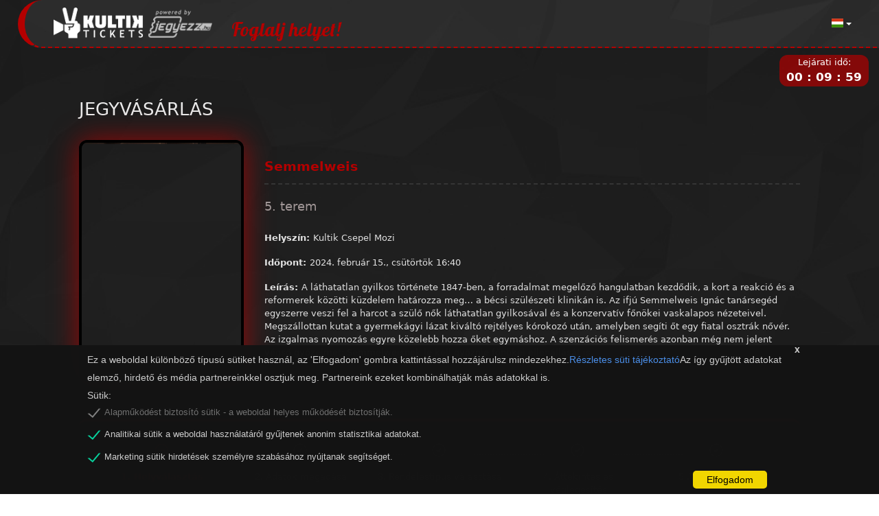

--- FILE ---
content_type: text/css
request_url: https://kultik.hu/ui/css/stylePub.css
body_size: 6441
content:
@import url("https://fonts.googleapis.com/css?family=Lato:400");
/*! normalize.css v8.0.0 | MIT License | github.com/necolas/normalize.css */
/* Document
   ========================================================================== */
/**
 * 1. Correct the line height in all browsers.
 * 2. Prevent adjustments of font size after orientation changes in iOS.
 */
html {
  line-height: 1.15;
  /* 1 */
  -webkit-text-size-adjust: 100%;
  /* 2 */ }

/* Sections
   ========================================================================== */
/**
 * Remove the margin in all browsers.
 */
body {
  margin: 0; }

/**
 * Correct the font size and margin on `h1` elements within `section` and
 * `article` contexts in Chrome, Firefox, and Safari.
 */
h1 {
  font-size: 2em;
  margin: 0.67em 0; }

/* Grouping content
   ========================================================================== */
/**
 * 1. Add the correct box sizing in Firefox.
 * 2. Show the overflow in Edge and IE.
 */
hr {
  box-sizing: content-box;
  /* 1 */
  height: 0;
  /* 1 */
  overflow: visible;
  /* 2 */ }

/**
 * 1. Correct the inheritance and scaling of font size in all browsers.
 * 2. Correct the odd `em` font sizing in all browsers.
 */
pre {
  font-family: monospace, monospace;
  /* 1 */
  font-size: 1em;
  /* 2 */ }

/* Text-level semantics
   ========================================================================== */
/**
 * Remove the gray background on active links in IE 10.
 */
a {
  background-color: transparent; }

/**
 * 1. Remove the bottom border in Chrome 57-
 * 2. Add the correct text decoration in Chrome, Edge, IE, Opera, and Safari.
 */
abbr[title] {
  border-bottom: none;
  /* 1 */
  text-decoration: underline;
  /* 2 */
  text-decoration: underline dotted;
  /* 2 */ }

/**
 * Add the correct font weight in Chrome, Edge, and Safari.
 */
b,
strong {
  font-weight: bolder; }

/**
 * 1. Correct the inheritance and scaling of font size in all browsers.
 * 2. Correct the odd `em` font sizing in all browsers.
 */
code,
kbd,
samp {
  font-family: monospace, monospace;
  /* 1 */
  font-size: 1em;
  /* 2 */ }

/**
 * Add the correct font size in all browsers.
 */
small {
  font-size: 80%; }

/**
 * Prevent `sub` and `sup` elements from affecting the line height in
 * all browsers.
 */
sub,
sup {
  font-size: 75%;
  line-height: 0;
  position: relative;
  vertical-align: baseline; }

sub {
  bottom: -0.25em; }

sup {
  top: -0.5em; }

/* Embedded content
   ========================================================================== */
/**
 * Remove the border on images inside links in IE 10.
 */
img {
  border-style: none; }

/* Forms
   ========================================================================== */
/**
 * 1. Change the font styles in all browsers.
 * 2. Remove the margin in Firefox and Safari.
 */
button,
input,
optgroup,
select,
textarea {
  font-family: inherit;
  /* 1 */
  font-size: 100%;
  /* 1 */
  line-height: 1.15;
  /* 1 */
  margin: 0;
  /* 2 */ }

/**
 * Show the overflow in IE.
 * 1. Show the overflow in Edge.
 */
button,
input {
  /* 1 */
  overflow: visible; }

/**
 * Remove the inheritance of text transform in Edge, Firefox, and IE.
 * 1. Remove the inheritance of text transform in Firefox.
 */
button,
select {
  /* 1 */
  text-transform: none; }

/**
 * Correct the inability to style clickable types in iOS and Safari.
 */
button,
[type="button"],
[type="reset"],
[type="submit"] {
  -webkit-appearance: button; }

/**
 * Remove the inner border and padding in Firefox.
 */
button::-moz-focus-inner,
[type="button"]::-moz-focus-inner,
[type="reset"]::-moz-focus-inner,
[type="submit"]::-moz-focus-inner {
  border-style: none;
  padding: 0; }

/**
 * Restore the focus styles unset by the previous rule.
 */
button:-moz-focusring,
[type="button"]:-moz-focusring,
[type="reset"]:-moz-focusring,
[type="submit"]:-moz-focusring {
  outline: 1px dotted ButtonText; }

/**
 * Correct the padding in Firefox.
 */
fieldset {
  padding: 0.35em 0.75em 0.625em; }

/**
 * 1. Correct the text wrapping in Edge and IE.
 * 2. Correct the color inheritance from `fieldset` elements in IE.
 * 3. Remove the padding so developers are not caught out when they zero out
 *    `fieldset` elements in all browsers.
 */
legend {
  box-sizing: border-box;
  /* 1 */
  color: inherit;
  /* 2 */
  display: table;
  /* 1 */
  max-width: 100%;
  /* 1 */
  padding: 0;
  /* 3 */
  white-space: normal;
  /* 1 */ }

/**
 * Add the correct vertical alignment in Chrome, Firefox, and Opera.
 */
progress {
  vertical-align: baseline; }

/**
 * Remove the default vertical scrollbar in IE 10+.
 */
textarea {
  overflow: auto; }

/**
 * 1. Add the correct box sizing in IE 10.
 * 2. Remove the padding in IE 10.
 */
[type="checkbox"],
[type="radio"] {
  box-sizing: border-box;
  /* 1 */
  padding: 0;
  /* 2 */ }

/**
 * Correct the cursor style of increment and decrement buttons in Chrome.
 */
[type="number"]::-webkit-inner-spin-button,
[type="number"]::-webkit-outer-spin-button {
  height: auto; }

/**
 * 1. Correct the odd appearance in Chrome and Safari.
 * 2. Correct the outline style in Safari.
 */
[type="search"] {
  -webkit-appearance: textfield;
  /* 1 */
  outline-offset: -2px;
  /* 2 */ }

/**
 * Remove the inner padding in Chrome and Safari on macOS.
 */
[type="search"]::-webkit-search-decoration {
  -webkit-appearance: none; }

/**
 * 1. Correct the inability to style clickable types in iOS and Safari.
 * 2. Change font properties to `inherit` in Safari.
 */
::-webkit-file-upload-button {
  -webkit-appearance: button;
  /* 1 */
  font: inherit;
  /* 2 */ }

/* Interactive
   ========================================================================== */
/*
 * Add the correct display in Edge, IE 10+, and Firefox.
 */
details {
  display: block; }

/*
 * Add the correct display in all browsers.
 */
summary {
  display: list-item; }

/* Misc
   ========================================================================== */
/**
 * Add the correct display in IE 10+.
 */
template {
  display: none; }

/**
 * Add the correct display in IE 10.
 */
[hidden] {
  display: none; }

/* Components */
html {
  box-sizing: border-box;
  background-color: #ffffff; }

*, *:before, *:after {
  box-sizing: inherit; }

.invisible {
  opacity: 0;
  transition: 0.7s; }

.fakefield {
  display: none; }

.left-align {
  text-align: left; }

.center, center-align {
  text-align: center; }

.right-align {
  text-align: right; }

.stress {
  color: #111; }

img, svg {
  max-width: 100%; }

.container {
  width: 100%;
  max-width: 1080px;
  margin: 0 auto;
  position: relative; }

.row {
  width: 100%;
  clear: both; }

.half {
  width: 50%;
  overflow: auto;
  float: left; }

.text-container {
  max-width: 640px; }
  .text-container--center {
    margin-left: auto;
    margin-right: auto; }

.margin-right {
  margin-right: 8pt; }

html {
  font-family: "Lato", sans-serif;
  font-size: 15px;
  color: #666;
  line-height: 1.7;
  font-weight: 400;
  -webkit-font-smoothing: antialiased;
  -moz-osx-font-smoothing: grayscale;
  text-rendering: optimizeLegibility;
  -moz-font-feature-settings: "liga" on; }

p {
  margin-bottom: 1.3em; }

h1, h2, h3, h4 {
  margin: 1.414em 0 0.5em;
  line-height: 1.35;
  color: #111;
  font-weight: 400; }

h5, h6 {
  margin: 1.414em 0 0.5em;
  line-height: 1.4;
  color: #666;
  font-weight: 400; }

h1 {
  margin-top: 0;
  font-size: 2.074em; }

h2 {
  font-size: 1.728em; }

h3 {
  font-size: 1.44em; }

h4 {
  font-size: 1.2em; }

small, h6 {
  font-size: 0.833em;
  margin: 0.25em 0; }

pre {
  font-family: monospace, monospace;
  font-size: 0.85rem;
  color: #111;
  width: min-content;
  background: #f7f7f7;
  word-break: break-all;
  word-wrap: break-word;
  white-space: pre;
  padding: 8pt 16pt;
  width: 100%;
  overflow: auto;
  border: 1px solid #eee; }

a {
  outline: 0;
  text-decoration: none;
  transition: 0.7s;
  color: inherit; }

.link {
  color: #6C63FF;
  text-decoration: underline; }
  @media (min-width: 992px) {
    .link:hover {
      color: #463aff; } }

button, .button {
  display: inline-block;
  padding: 6pt 20pt;
  line-height: 1.7;
  border: 1px solid #6C63FF;
  color: #6C63FF;
  font-weight: 400;
  transition: 0.7s;
  white-space: nowrap;
  cursor: pointer;
  background-color: transparent;
  border-radius: 30px;
  margin-bottom: 1.3em;
  transition: 0.7s;
  text-align: center;
  text-decoration: none; }
  button:hover, button:focus, .button:hover, .button:focus {
    outline: 0; }
  @media (min-width: 992px) {
    button:hover, .button:hover {
      border-color: #463aff;
      color: #463aff; } }

.button__primary {
  background-color: #6C63FF;
  border-color: #6C63FF;
  color: #fff; }
  @media (min-width: 992px) {
    .button__primary:hover {
      background-color: #463aff;
      border-color: #463aff;
      color: #fff; } }

.button__accent {
  background-color: #06d19c;
  border-color: #06d19c;
  color: #fff; }
  @media (min-width: 992px) {
    .button__accent:hover {
      background-color: #05bd8d;
      border-color: #05bd8d;
      color: #fff; } }

.button__delete {
  background-color: tomato;
  border-color: tomato;
  color: #fff; }
  @media (min-width: 992px) {
    .button__delete:hover {
      background-color: #ff5233;
      border-color: #ff5233;
      color: #fff; } }

.button:disabled {
  opacity: 0.25;
  cursor: default;
  pointer-events: none; }

.button--fixed {
  width: 160px; }

.button--fixed2 {
  width: 220px; }

  form .double {
    -js-display: flex;
    display: flex;
    justify-content: space-between; }
    form .double .half {
      max-width: 48%; }

.form {
  margin-left: auto;
  margin-right: auto; }

label {
  margin-bottom: 2pt;
  display: block !important;
  text-align: left;
  font-size: 0.9em;
}

input[type="email"], input[type="number"], input[type="search"], input[type="text"], input[type="tel"], input[type="url"], input[type="password"] {
  appearance: none;
  border: 1px solid #eee;
  width: 100%;
  color: #111;
  font-family: "Lato", sans-serif;
  font-weight: 400;
  border-radius: 30px;
  background-color: #f7f7f7;
  display: block; }
  input[type="email"]:focus, input[type="number"]:focus, input[type="search"]:focus, input[type="text"]:focus, input[type="tel"]:focus, input[type="url"]:focus, input[type="password"]:focus {
    border-color: rgba(108, 99, 255, 0.5);
    outline: 0;
    background-color: #ffffff; }

textarea {
  appearance: none;
  border: 1px solid #eee;
  width: 100%;
  color: #111;
  font-family: "Lato", sans-serif;
  font-weight: 400;
  padding: 12pt 24pt;
  border-radius: 30px;
  background-color: #f7f7f7;
  margin-bottom: 1.4em;
  display: block;
  resize: none;
  min-height: 8em;
  outline: 0; }
  textarea:focus {
    border-color: rgba(108, 99, 255, 0.5);
    outline: 0;
    background-color: #ffffff; }

select {
  border: 1px solid #eee;
  width: 100%;
  color: #111;
  font-family: "Lato", sans-serif;
  font-weight: 400;
  padding: 10pt 20pt;
  margin-bottom: 1.4em;
  display: block;
  border-radius: 30px;
  background-color: #f7f7f7;
  outline: 0;
  -webkit-appearance: none;
  -moz-appearance: none;
  background-image: url('data:image/svg+xml;utf8,<svg aria-hidden="true" data-prefix="fas" data-icon="caret-down" role="img" xmlns="http://www.w3.org/2000/svg" viewBox="0 0 320 512" class="svg-inline--fa fa-caret-down fa-w-10 fa-3x"><path fill="currentColor" d="M31.3 192h257.3c17.8 0 26.7 21.5 14.1 34.1L174.1 354.8c-7.8 7.8-20.5 7.8-28.3 0L17.2 226.1C4.6 213.5 13.5 192 31.3 192z" class=""></path></svg>');
  background-repeat: no-repeat;
  background-position: 95% center;
  background-size: 0.8em; }
  select::-ms-expand {
    display: none;
    /* hide the default arrow in ie10 and ie11 */ }

::-webkit-input-placeholder {
  /* WebKit, Blink, Edge */
  font-size: .9em;
  opacity: .65;
  color: #666; }

:-moz-placeholder {
  /* Mozilla Firefox 4 to 18 */
  font-size: .9em;
  opacity: .65;
  color: #666; }

::-moz-placeholder {
  /* Mozilla Firefox 19+ */
  font-size: .9em;
  opacity: .65;
  color: #666; }

:-ms-input-placeholder {
  /* Internet Explorer 10-11 + lt if placeholders.js */
  font-size: .9em;
  opacity: .65;
  color: #666; }

#rendelestipus-radio-label > div {
  cursor: pointer;
}

/* Remove default Radio Buttons */
[type="radio"]:not(:checked),
[type="radio"]:checked {
  position: absolute;
  left: -9999px;
  visibility: hidden;
  transition: .28s ease; }

[type="radio"]:not(:checked) + label,
[type="radio"]:checked + label,
[type="radio"]:not(:checked) + #post-rendelestipus-radio-div,
[type="radio"]:checked + #post-rendelestipus-radio-div {
  position: relative;
  padding-left: 2em;
  cursor: pointer;
  display: inline-block;
  height: 1.7em;
  line-height: 1.7em;
  transition: .28s ease;
  -khtml-user-select: none;
  user-select: none; }

[type="radio"] + label:before,
[type="radio"] + label:after,
[type="radio"] + #post-rendelestipus-radio-div:before,
[type="radio"] + #post-rendelestipus-radio-div:after {
  content: '';
  position: absolute;
  left: 0;
  top: 0;
  margin: 3px;
  width: 1.2em;
  height: 1.2em;
  z-index: 0;
  transition: .28s ease; }

/* Unchecked styles */
[type="radio"]:not(:checked) + label:before,
[type="radio"]:not(:checked) + #post-rendelestipus-radio-div:before {
  transition: .28s ease;
  border-radius: 50%;
  border: 1px solid #666; }

[type="radio"]:not(:checked) + label:after,
[type="radio"]:not(:checked) + #post-rendelestipus-radio-div:after {
  transition: .28s ease;
  border-radius: 50%;
  border: 1px solid #666;
  z-index: -1;
  transform: scale(0); }

/* Checked styles */
[type="radio"]:checked + label:before,
[type="radio"]:checked + #post-rendelestipus-radio-div:before {
  border-radius: 50%;
  border: 1px solid transparent; }

[type="radio"]:checked + label:after,
[type="radio"]:checked + #post-rendelestipus-radio-div:after {
  border-radius: 50%;
  border: 1px solid #6C63FF;
  background-color: #6C63FF;
  z-index: 0;
  transform: scale(1.02); }

/* Disabled style */
[type="radio"]:disabled:not(:checked) + label:before,
[type="radio"]:disabled:checked + label:before,
[type="radio"]:disabled:not(:checked) + #post-rendelestipus-radio-div:before,
[type="radio"]:disabled:checked + #post-rendelestipus-radio-div:before {
  background-color: transparent;
  border-color: #eee;
  cursor: default; }

[type="radio"]:disabled + label,
[type="radio"]:disabled + #post-rendelestipus-radio-div {
  color: #eee;
  cursor: default; }

[type="radio"]:disabled:not(:checked) + label:before,
[type="radio"]:disabled:not(:checked) + #post-rendelestipus-radio-div:before {
  border-color: #eee; }

[type="radio"]:disabled:checked + label:after,
[type="radio"]:disabled:checked + #post-rendelestipus-radio-div:after {
  background-color: #eee;
  border-color: #666; }

[type="checkbox"]:not(:checked),
[type="checkbox"]:checked {
  position: absolute;
  left: -9999px;
  visibility: hidden; }

[type="checkbox"] {
  /* checkbox aspect */ }
  [type="checkbox"] + label {
    position: relative;
    padding-left: 2em;
    cursor: pointer;
    display: inline-block;
    height: 25px;
    line-height: 25px;
    font-size: 0.9em;
    -webkit-user-select: none;
    -moz-user-select: none;
    -khtml-user-select: none;
    -ms-user-select: none; }
  [type="checkbox"] + label:before {
    content: '';
    position: absolute;
    top: 0;
    left: 3px;
    width: 15px;
    height: 15px;
    z-index: 0;
    border: 1px solid #666;
    border-radius: 1px;
    margin-top: 4px;
    transition: .2s; }
  [type="checkbox"]:not(:checked):disabled + label:before {
    border: none;
    background-color: #eee; }

[type="checkbox"]:checked + label:before {
  top: -2px;
  left: -2px;
  width: 10px;
  height: 18px;
  border-top: 2px solid transparent;
  border-left: 2px solid transparent;
  border-right: 2px solid #06d19c;
  border-bottom: 2px solid #06d19c;
  transform: rotate(40deg);
  backface-visibility: hidden;
  transform-origin: 100% 100%; }

[type="checkbox"]:checked:disabled + label:before {
  border-right: 2px solid #eee;
  border-bottom: 2px solid #eee; }

.landing__section {
  padding-top: 24px }

.landing__section:nth-child(odd) {
  background-color: #f7f7f7;
  border-top: 1px solid #eee;
  border-bottom: 1px solid #eee; }

.navbar {
  position: fixed;
  z-index: 100;
  width: 100%;
  background-color: #6C63FF;
  transition: 0.7s; }
  .navbar--nofixed {
    position: relative;
    z-index: 3; }

.navbar__inner {
  -js-display: flex;
  display: flex;
  align-items: center;
  justify-content: space-between;
  height: 60px;
  color: #fff;
  transition: 0.7s; }

.navbar__logo {
  font-size: 1.325rem;
  transition: 0;
  color: #fff;
  text-decoration: none; }

.navbar__menu {
  display: none; }
  .navbar__menu--noMob {
    display: block; }
  @media (min-width: 992px) {
    .navbar__menu {
      display: block; } }
  .navbar__menu li {
    margin-left: 4pt;
    backface-visibility: hidden;
    display: inline-block; }
    @media (min-width: 992px) {
      .navbar__menu li {
        margin-left: 16pt; } }
  .navbar__menu a {
    color: #fff; }
    @media (min-width: 992px) {
      .navbar__menu a {
        opacity: 0.75; }
        .navbar__menu a:hover {
          opacity: 1; }
        .navbar__menu a:after {
          display: block;
          content: '';
          border-bottom: solid 1px #fff;
          transform: scaleX(0);
          transition: transform 250ms ease-in-out; }
        .navbar__menu a:hover:after {
          transform: scaleX(1); } }

.navbar__menu-mob {
  display: block; }
  .navbar__menu-mob--noMob {
    display: none; }
  @media (min-width: 992px) {
    .navbar__menu-mob {
      display: none; } }

/*--- Extended and transparent version ---*/
.navbar--extended {
  background-color: transparent; }
  .navbar--extended .navbar__inner {
    height: 60px;
    color: #ffffff; }

/*! responsive-nav.js 1.0.39 by @viljamis */
.nav__mobile ul {
  margin: 0;
  padding: 0;
  width: 100%;
  display: block;
  list-style: none;
  background-color: #333C44;
  color: #fff; }

.nav__mobile li {
  width: 60%;
  margin-left: auto;
  margin-right: auto;
  padding: 1em 0;
  display: block;
  border-bottom: 1px solid rgba(255, 255, 255, 0.1); }
  .nav__mobile li:last-child {
    border-bottom: none; }

.js .nav__mobile {
  clip: rect(0 0 0 0);
  max-height: 0;
  position: absolute;
  display: block;
  overflow: hidden;
  zoom: 1; }

.nav__mobile.opened {
  max-height: 9999px; }

.nav-toggle {
  -webkit-tap-highlight-color: rgba(0, 0, 0, 0);
  -webkit-touch-callout: none;
  -webkit-user-select: none;
  -moz-user-select: none;
  -ms-user-select: none;
  -o-user-select: none;
  user-select: none; }

@media (min-width: 992px) {
  .js .nav__mobile {
    position: relative; }
  .js .nav__mobile.closed {
    max-height: none; }
  .nav-toggle {
    display: none; } }

#toggle svg {
  height: 1.2em;
  width: 1.2em;
  vertical-align: middle; }

.hero {
  position: relative;
  width: 100%;
  box-shadow: 0 4px 11px rgba(124, 146, 169, 0.5);
  background-size: cover;
  background-position: center center;
  background-repeat: no-repeat;
  color: #ffffff; }
  .hero__inner {
    position: relative;
    z-index: 3; }

.hero__overlay {
  position: absolute;
  height: 100%;
  width: 100%;
  opacity: 0.96;
  z-index: 1;
  background-color: #6C63FF; }

.hero__overlay--gradient {
  background: linear-gradient(to right, #6C63FF, #4641FF); }

.hero__overlay--gradientVertical {
  background: linear-gradient(to bottom, #6C63FF, #4641FF); }

.hero__mask {
  position: absolute;
  height: 100%;
  width: 100%;
  background-image: url('data:image/svg+xml;utf8,<svg xmlns="http://www.w3.org/2000/svg" xmlns:xlink="http://www.w3.org/1999/xlink" width="1920" height="1080" viewBox="0 0 1920 1080"><defs><linearGradient id="06714b97-aec8-4b7e-bf3d-1e20f95f612e" y1="809.5" x2="958" y2="809.5" gradientTransform="matrix(1, 0, 0, -1, 0, 1082)" gradientUnits="userSpaceOnUse"><stop offset="0" stop-color="#fff" stop-opacity="0"/><stop offset="1" stop-color="#fff" stop-opacity="0.05"/></linearGradient></defs><title>hero</title><rect id="0567095b-2cf7-4407-b8ab-ec2abe52d830" data-name="&lt;Path&gt;" y="545" width="1920" height="535" fill="#fff" opacity="0.05" style="isolation:isolate"/><polygon id="82ca9a61-a0a1-49cc-9805-a3533c693bad" data-name="&lt;Path&gt;" points="958 545 0 545 0 0 770.96 0 958 545" fill="url(#06714b97-aec8-4b7e-bf3d-1e20f95f612e)"/></svg>');
  background-size: cover;
  background-position: center center;
  background-repeat: no-repeat;
  opacity: 0.66;
  z-index: 2; }

.hero__content {
  -js-display: flex;
  display: flex;
  align-items: center;
  justify-content: center;
  min-height: calc( 100vh - 50px);
  padding: calc( 92px) 0;
  overflow: auto; }
  .hero__content__inner {
    width: 100%;
    max-width: 600px;
    text-align: center; }

/*--- CONTENT STYLING ---*/
.hero__title {
  color: inherit;
  margin-bottom: 1.25em; }

.hero__text {
  opacity: 0.85;
  line-height: 1.7;
  text-align: left;
  font-size: 1.1em; }

.hero .button {
  margin: 12pt 8pt; }

.hero__button {
  color: #ffffff;
  border-color: #ffffff; }
  @media (min-width: 992px) {
    .hero__button:hover {
      color: #e3e3e3;
      border-color: #e3e3e3; } }

.hero__sub {
  -js-display: flex;
  display: flex;
  justify-content: center;
  align-items: center;
  height: 50px; }

.hero__sub__down {
  width: 1rem;
  height: 1rem;
  color: #666;
  transition: 0.7s;
  cursor: pointer; }
  @media (min-width: 992px) {
    .hero__sub__down:hover {
      color: #6C63FF; } }

#scrollToNext {
  transition: 0.7s; }

/*--- MODIFICATIONS ---*/
.hero--full .hero__content {
  min-height: 100vh; }

.hero--full + .hero__sub {
  display: none; }

.steps {
  text-align: center;
  padding: 16pt 0; }

@media (min-width: 992px) {
  .steps__inner {
    -js-display: flex;
    display: flex;
    justify-content: space-around; } }

.step {
  padding: 16pt 0;
  text-align: center;
  width: 100%;
  border-top: 1px solid #eee;
  overflow: auto; }
  .step:first-child {
    border-top: none; }
  @media (min-width: 992px) {
    .step {
      border-top: none;
      width: auto; } }

.step__media {
  margin: 16pt 0; }
  @media (min-width: 992px) {
    .step__media {
      margin: 32pt 0; } }

.step__image {
  max-height: 100px;
  max-width: 222px;
  margin-top: 8pt;
  -webkit-user-drag: none;
  -khtml-user-drag: none;
  -moz-user-drag: none;
  -o-user-drag: none;
  user-drag: none; }
  @media (min-width: 600px) {
    .step__image {
      max-width: none; } }

.step__text {
  max-width: 36ch;
  text-align: left;
  margin-left: auto;
  margin-right: auto; }

.expanded {
  padding: 72pt 0; }

.expanded__inner {
  -js-display: flex;
  display: flex;
  justify-content: space-between;
  align-items: center;
  flex-direction: column; }
  @media (min-width: 992px) {
    .expanded__inner {
      flex-direction: row; } }

.expanded__media {
  order: 1;
  text-align: center; }
  @media (min-width: 992px) {
    .expanded__media {
      width: 50%;
      flex-shrink: 0;
      order: unset; } }

.expanded__content {
  order: 2; }
  @media (min-width: 992px) {
    .expanded__content {
      padding: 0 16pt;
      width: 50%;
      flex-shrink: 0;
      order: unset; } }

.expanded:nth-child(even) .expanded__media {
  order: 1; }
  @media (min-width: 992px) {
    .expanded:nth-child(even) .expanded__media {
      order: 1; } }

/* Actual content */
.expanded__image {
  width: 90%;
  max-width: 220px;
  padding: 16pt 0; }
  @media (min-width: 992px) {
    .expanded__image {
      max-width: 280px; } }

.expanded__title {
  max-width: 550px; }

.expanded__text {
  max-width: 60ch; }

.cta {
  background: linear-gradient(to right, #6C63FF, #4641FF);
  color: #fff;
  padding: 48pt 0;
  text-align: center; }

.cta--reverse {
  background: linear-gradient(to left, #6C63FF, #4641FF); }

.cta--plain {
  background: #6C63FF; }

.cta--secondary {
  background: #4641FF; }

.cta__title {
  color: inherit; }

.cta__sub {
  opacity: 0.85;
  max-width: 58ch;
  margin: 16pt auto 24pt auto; }
  .cta__sub--center {
    text-align: center; }

.footer {
  background-color: #ffffff;
  padding: 36pt 0;
}

.footer__inner {
  -js-display: flex;
  display: flex;
  justify-content: space-between;
  flex-direction: column; }
  @media (min-width: 600px) {
    .footer__inner {
      flex-direction: row; } }

.footer__textLogo {
  color: white;
  flex-shrink: 0;
  padding-right: 16pt;
  display: block;
  cursor: pointer;
  color: #6C63FF;
  font-size: 1.225rem;
  min-width: 33%;
  margin-bottom: 1.5rem; }
  @media (min-width: 600px) {
    .footer__textLogo {
      margin-bottom: 0; } }
  @media (min-width: 992px) {
    .footer__textLogo {
      min-width: 25%;
      font-size: 1.325rem; } }

.footer__data {
  -js-display: flex;
  display: flex;
  flex-grow: 1;
  justify-content: space-between;
  padding-top: 0.25rem;
  flex-wrap: wrap;
  flex-direction: column;
  font-size: 0.9rem; }
  @media (min-width: 992px) {
    .footer__data {
      flex-wrap: nowrap;
      flex-direction: row; } }

.footer__data__item {
  display: inline-block;
}

.footer__link {
  color: #6C63FF;
  border-bottom: 1px dotted #6C63FF;
  padding-bottom: 1pt;
  transition: 0.7s; }
  @media (min-width: 992px) {
    .footer__link:hover {
      color: #fafafa;
      border-color: #fafafa; } }

.footer__row {
  color: white;
  margin-bottom: 0pt; }

/*--- Modifiers---*/
.footer--dark {
  background-color: var(--footer-hatter); }
  .footer--dark .footer__textLogo {
    color: #fff;
  }
  .footer--dark .footer__inner {
    color: #d9d9d9;
  }
  .footer--dark .footer__link {
    color: var(--footer-link-color);
    border-color: #d9d9d9; }
    @media (min-width: 992px) {
      .footer--dark .footer__link:hover {
        color: var(--footer-link-color);
        border-color: #fff; } }

.auth {
  padding-top: 102.66667px; }

.auth__inner {
  min-height: calc( 100vh - 188px);
  -js-display: flex;
  display: flex;
  align-items: center;
  flex-direction: column;
  justify-content: center; }
  @media (min-width: 992px) {
    .auth__inner {
      flex-direction: row; } }

@media (min-width: 992px) {
  .auth__media {
    width: 50%;
    flex-shrink: 0; } }

.auth__media img, .auth__media svg {
  max-height: 150px;
  max-width: 90%;
  -webkit-user-drag: none;
  -khtml-user-drag: none;
  -moz-user-drag: none;
  -o-user-drag: none;
  user-drag: none;
  -webkit-touch-callout: none;
  -webkit-user-select: none;
  -khtml-user-select: none;
  -moz-user-select: none;
  -ms-user-select: none;
  user-select: none; }
  @media (min-width: 600px) {
    .auth__media img, .auth__media svg {
      max-height: 300px; } }
  @media (min-width: 992px) {
    .auth__media img, .auth__media svg {
      max-height: 400px; } }

.auth__auth {
  text-align: center; }
  @media (min-width: 992px) {
    .auth__auth {
      width: 50%;
      flex-shrink: 0; } }

.auth__title {
  font-size: 1.728em; }

.page__header {
  position: relative;
  color: #ffffff;
  box-shadow: 0 4px 11px rgba(124, 146, 169, 0.5);
  width: 100%; }

.page__header__inner {
  padding: 66px 0 0 0;
  position: relative;
  z-index: 3; }

.page__header__content {
  -js-display: flex;
  display: flex;
  align-items: center;
  justify-content: center;
  padding: 32pt 0;
  overflow: auto; }
  .page__header__content__inner {
    width: 100%;
    max-width: 66ch;
    text-align: center; }

/*--- CONTENT STYLING ---*/
.page__header__title {
  color: inherit;
  margin-bottom: 1.25em; }

.page__header__text {
  opacity: 0.85;
  line-height: 1.7;
  text-align: left; }

.page {
  padding: 24pt 0; }

@media (min-width: 992px) {
  .page__inner {
    -js-display: flex;
    display: flex; } }

.page__menu {
  width: 100%;
  position: relative; }
  @media (min-width: 992px) {
    .page__menu {
      display: block;
      width: 300px;
      flex-shrink: 0; } }

.page__main {
  flex-grow: 1; }

.page__main__title {
  margin-top: 0.75em; }

.page__image {
  max-width: 100%; }

.app__header {
  position: relative;
  color: #ffffff;
  box-shadow: 0 4px 11px rgba(124, 146, 169, 0.5);
  width: 100%; }

.app__header__inner {
  padding: 66px 0 0 0;
  position: relative;
  z-index: 3; }

.app__header__content {
  -js-display: flex;
  display: flex;
  align-items: center;
  justify-content: center;
  padding: 32pt 0;
  overflow: auto; }
  .app__header__content__inner {
    width: 100%;
    max-width: 66ch;
    text-align: center; }

/*--- CONTENT STYLING ---*/
.app__header__title {
  color: inherit;
  margin-bottom: 1.25em; }

.app__header__text {
  opacity: 0.85;
  line-height: 1.7;
  text-align: left; }

.app {
  padding: calc( 81.33333px) 0; }

@media (min-width: 992px) {
  .app__inner {
    -js-display: flex;
    display: flex; } }

.app__menu {
  width: 100%;
  position: relative; }
  @media (min-width: 992px) {
    .app__menu {
      display: block;
      width: 300px;
      flex-shrink: 0; } }

.app__main {
  flex-grow: 1; }

.app__main__title {
  margin-top: 0.75em; }

.app__image {
  max-width: 100%; }

/* Vertical menu */
.vMenu {
  padding: 0;
  list-style-type: none;
  -js-display: flex;
  display: flex;
  max-width: 100%;
  flex-wrap: wrap;
  justify-content: space-between;
  border-bottom: 1px solid #eee; }
  @media (min-width: 992px) {
    .vMenu {
      display: inline-block;
      border-bottom: none; } }
  .vMenu li {
    display: inline-block;
    margin-bottom: 1em;
    width: 48%;
    padding-left: 16pt; }
    @media (min-width: 992px) {
      .vMenu li {
        padding-left: 0;
        display: block;
        width: auto; } }
  .vMenu a {
    display: block; }
    @media (min-width: 992px) {
      .vMenu a {
        display: inline-block;
        opacity: 0.85; }
        .vMenu a:hover {
          opacity: 1;
          color: #6C63FF; }
        .vMenu a:after {
          display: block;
          content: '';
          border-bottom: 1px solid #6C63FF;
          transform: scaleX(0);
          transition: transform 250ms ease-in-out; }
        .vMenu a:hover:after {
          transform: scaleX(1); } }
  .vMenu > ul {
    margin-top: -0.65em;
    padding-left: 1.5em;
    margin-bottom: 0.75em; }
  .vMenu > ul li {
    opacity: 0.85;
    font-size: 0.95em;
    margin-bottom: 0.25em; }
    .vMenu > ul li:before {
      content: "-";
      margin-right: 0.5em; }

.vMenu--active {
  color: #6C63FF; }
  .vMenu--active:before {
    content: "\2014";
    margin-right: 0.333em; }
  @media (min-width: 992px) {
    .vMenu--active {
      opacity: 1;
      color: #6C63FF; }
      .vMenu--active:after {
        display: block;
        content: '';
        border-bottom: 1px solid #6C63FF;
        transform: none;
        transition: none; } }

.rw-input {
  border-radius: 0px !important;
  background-color: transparent !important;
  border: 0px !important;
}

--- FILE ---
content_type: text/css
request_url: https://kultik.hu/ui/css/App.css
body_size: 4313
content:
.navbar {
  background: #6c63ff;
}

.navbar-brand {
  color: white;
}

.navbar-brand:hover {
  color: lightblue;
}

.navbar-expand-md .navbar-nav .nav-link {
  color: white;
}

.light-navbar {
  background: rgb(207 207 207 / 88%);
}

.dropdown-item {
  margin: 0;
  font-family: inherit;
  font-size: inherit;
  line-height: inherit;
  border: 0px;
  padding: 5px;
  text-align: center;
}

.subtitle {
  font-size: 1em;
  border-bottom: 2px solid #6c63ff;
  margin-bottom: 12px;
}

.wrapper {
  margin: 30px auto;
  background: #fff;
  border-radius: 4px;
  box-shadow: 0 3px 6px rgba(0, 0, 0, 0.16), 0 3px 6px rgba(0, 0, 0, 0.23);
}

@media (min-width: 48em) {
  .wrapper {
    max-width: 1500px;
  }
}


.notfound .notfound-404 {
  position: absolute;
  left: 0;
  top: 0;
  width: 150px;
  height: 150px;
}

.notfound .notfound-404 h1 {
  font-family: "Passion One", cursive;
  color: #6c63ff;
  font-size: 150px;
  letter-spacing: 15.5px;
  margin: 0px;
  font-weight: 900;
  position: absolute;
  left: 50%;
  top: 50%;
  -webkit-transform: translate(-50%, -50%);
  -ms-transform: translate(-50%, -50%);
  transform: translate(-50%, -50%);
}

.notfound h2 {
  font-family: "Raleway", sans-serif;
  color: #292929;
  font-size: 28px;
  font-weight: 700;
  text-transform: uppercase;
  letter-spacing: 2.5px;
  margin-top: 0;
}

.notfound p {
  font-family: "Raleway", sans-serif;
  font-size: 14px;
  font-weight: 400;
  margin-top: 0;
  margin-bottom: 15px;
  color: #333;
}

.notfound a {
  font-family: "Raleway", sans-serif;
  font-size: 14px;
  text-decoration: none;
  text-transform: uppercase;
  background: #fff;
  display: inline-block;
  padding: 15px 30px;
  border-radius: 40px;
  color: #292929;
  font-weight: 700;
  -webkit-box-shadow: 0px 4px 15px -5px rgba(0, 0, 0, 0.3);
  box-shadow: 0px 4px 15px -5px rgba(0, 0, 0, 0.3);
  -webkit-transition: 0.2s all;
  transition: 0.2s all;
}

.notfound a:hover {
  color: #fff;
  background-color: #6c63ff;
}

@media only screen and (max-width: 480px) {
  .notfound {
    text-align: center;
  }

  .notfound .notfound-404 {
    position: relative;
    width: 100%;
    margin-bottom: 15px;
  }

  .notfound {
    padding-left: 15px;
    padding-right: 15px;
  }
}

.notfound-padding {
  padding-top: 30px;
  padding-left: 30px;
  padding-bottom: 30px;
}

html,
body {
  height: 100%;
}

body {
  background: #ffffff;
  display: flex;
  flex-direction: column;
}

.footer {
  flex: 0 0 auto;
  z-index: 20;
}

#page-content {
  flex: 1 0 auto;
}

#root {
  height: 100%;
  background: #ffffff;
  display: flex;
  flex-direction: column;
}

.fa-navicon {
  color: white;
}

.searchbox {
  background: #ffffff !important;
  border-radius: 4px !important;
  padding: 32px !important;
  padding-bottom: 24px !important;
  max-width: 441px !important;
  box-shadow: 0 16px 40px rgba(0, 0, 0, 0.25) !important;
  height: auto;
  margin: 0 auto;
  margin-top: 13px;
  padding: 10px;
  position: relative;
}

.search-button {
  margin-top: 26px;
  text-align: right !important;
}

.search-button-style {
  border-radius: var(--border-button-border-radius, 4px) !important;
  font-size: var(--font-button-font-size, 16px) !important;
  line-height: var(--font-button-line-height, 24px) !important;
  letter-spacing: var(--font-button-letter-spacing, normal) !important;
  text-transform: var(--font-button-text-transform, undefined) !important;
  padding-top: var(--spacing-button-vertical, 10px) !important;
  padding-bottom: var(--spacing-button-vertical, 10px) !important;
  font-weight: var(--font-bold-font-weight, 800) !important;
  border-width: var(--border-button-border-width, 2px) !important;
  padding-left: var(--spacing-button-horizontal, 22px) !important;
  padding-right: var(--spacing-button-horizontal, 22px) !important;
  box-shadow: var(--shadow-button-level0-box-shadow, none) !important;
  background: var(--color-buttons-primary-color, #6c63ff) !important;
  border-color: var(--color-buttons-primary-border, transparent) !important;
  color: var(--color-buttons-primary-text, #ffffff) !important;
}

.subtitle {
  font-size: 1em;
  border-bottom: 2px solid #6c63ff;
  margin-bottom: 12px;
}

.wrapper {
  margin: 30px auto;
  background: #fff;
  border-radius: 4px;
  box-shadow: 0 3px 6px rgba(0, 0, 0, 0.16), 0 3px 6px rgba(0, 0, 0, 0.23);
}

@media (min-width: 48em) {
  .wrapper {
    max-width: 1500px;
  }
}

.stepper {
  padding: 10px;
  font-size: 13px;
}

@media (min-width: 48em) {
  .stepper {
    padding: 20px;
  }
}

.stepper__list {
  width: 100%;
  margin: 0;
  padding: 0;
  list-style-type: none;
}

@media (min-width: 48em) {
  .stepper__list {
    display: flex;
    justify-content: space-between;
  }
}

.stepper__list__item {
  padding: 3px 5px;
  text-align: center;
  position: relative;
  display: flex;
  align-items: center;
}

@media (min-width: 48em) {
  .stepper__list__item {
    padding: 10px;
    flex-direction: column;
    flex: 1;
  }
}

.stepper__list__item:after {
  content: "";
  display: block;
  position: absolute;
  z-index: 2;
}

@media (min-width: 48em) {
  .stepper__list__item:after {
    width: calc(100% - 100px);
    top: 28%;
    left: calc(50% + 50px);
    border-top: 2px dotted #e2dfda;
  }
}

.stepper__list__item--done {
  color: #178a00;
  transition: all 0.1s;
}

@media (min-width: 48em) {
  .stepper__list__item--done:after {
    border-top-style: solid;
    border-top-width: 1px;
  }
}

.stepper__list__item--done:hover,
.stepper__list__item--done:focus {
  text-decoration: underline;
  cursor: pointer;
}

.stepper__list__item--current {
  color: #6c63ff;
}

.stepper__list__item--current:last-of-type:after,
.stepper__list__item--current:only-of-type:after {
  height: 30%;
}

.stepper__list__item:last-of-type:after {
  display: none;
}

.stepper__list__item--pending {
  color: #807370;
}

.stepper__list__item--pending:after {
  height: 30%;
}

.stepper__list__title {
  margin: 1px 0 0;
}

@media (min-width: 48em) {
  .stepper__list__title {
    margin: 0;
  }
}

.stepper__list__icon {
  margin: 0 10px 0 0;
  height: 2em;
  width: 2em;
}

@media (min-width: 48em) {
  .stepper__list__icon {
    margin: 0 0 15px;
  }
}

.stepper__list__icon path {
  fill: currentColor;
}

.stepper__list__icon ellipse,
.stepper__list__icon circle {
  stroke: currentColor;
}

#svg-viewer {
  box-shadow: 0 3px 6px rgba(0, 0, 0, 0.16), 0 3px 6px rgba(0, 0, 0, 0.23);
  border-radius: 4px;
}

.bg {
  background-color: #fff;
  width: 480px;
  overflow: hidden;
  margin: 0 auto;
  box-sizing: border-box;
  padding: 40px;
  font-family: "Roboto";
  margin-top: 40px;
}

.card {
  background-color: #fff;
  width: 100%;
  float: left;
  margin-top: 40px;
  border-radius: 5px;
  box-sizing: border-box;
  padding: 80px 30px 25px 30px;
  text-align: center;
  position: relative;
  box-shadow: 0 1px 3px rgba(0, 0, 0, 0.12), 0 1px 2px rgba(0, 0, 0, 0.24);
}

.card__success {
  position: absolute;
  top: -50px;
  left: 145px;
  width: 100px;
  height: 100px;
  border-radius: 100%;
  background-color: #60c878;
  border: 5px solid #fff;
}

.card__success i {
  color: #fff;
  line-height: 100px;
  font-size: 45px;
}

.card__msg {
  text-transform: uppercase;
  color: #55585b;
  font-size: 18px;
  font-weight: 500;
  margin-bottom: 5px;
}

.card__submsg {
  color: #959a9e;
  font-size: 16px;
  font-weight: 400;
  margin-top: 0px;
}

.card__body {
  background-color: #f8f6f6;
  border-radius: 4px;
  width: 100%;
  margin-top: 30px;
  float: left;
  box-sizing: border-box;
  padding: 30px;
}

.card__avatar {
  width: 50px;
  height: 50px;
  border-radius: 100%;
  display: inline-block;
  margin-right: 10px;
  position: relative;
  top: 7px;
}

.card__recipient-info {
  display: inline-block;
}

.card__recipient {
  color: #232528;
  text-align: left;
  margin-bottom: 5px;
  font-weight: 600;
}

.card__email {
  color: #838890;
  text-align: left;
  margin-top: 0px;
}

.card__price {
  color: #232528;
  font-size: 70px;
  margin-top: 25px;
  margin-bottom: 30px;
}

.card__price span {
  font-size: 60%;
}

.card__method {
  color: #d3cece;
  text-transform: uppercase;
  text-align: left;
  font-size: 11px;
  margin-bottom: 5px;
}

.card__payment {
  background-color: #fff;
  border-radius: 4px;
  width: 100%;
  height: 100px;
  box-sizing: border-box;
  display: flex;
  align-items: center;
  justify-content: center;
}

.card__credit-card {
  width: 50px;
  display: inline-block;
  margin-right: 15px;
}

.card__card-details {
  display: inline-block;
  text-align: left;
}

.card__card-type {
  text-transform: uppercase;
  color: #232528;
  font-weight: 600;
  font-size: 12px;
  margin-bottom: 3px;
}

.card__card-number {
  color: #838890;
  font-size: 12px;
  margin-top: 0px;
}

.card__tags {
  clear: both;
  padding-top: 15px;
}

.card__tag {
  text-transform: uppercase;
  background-color: #f8f6f6;
  box-sizing: border-box;
  padding: 3px 5px;
  border-radius: 3px;
  font-size: 10px;
  color: #d3cece;
}

.empty-state {
  margin: 0 auto;
  max-width: 400px;
  text-align: center !important;
  padding-bottom: 50px;
}

.empty-state img {
  width: 250px;
  height: 250px;
}

.card-body {
  padding: 0.75rem;
}

.seats {
  cursor: pointer;
}

.seats-no {
  cursor: no-drop;
}

a:hover,
a:focus {
  text-decoration: none;
  outline: none;
}

.tab-card {
  border: 1px solid #eee;
}

.tab-card-header {
  background: none;
}

/* Default mode */
.tab-card-header>.nav-tabs {
  border: none;
  margin: 0px;
}

.tab-card-header>.nav-tabs>li {
  margin-right: 2px;
}

.tab-card-header>.nav-tabs>li>a {
  border: 0;
  border-bottom: 2px solid transparent;
  margin-right: 0;
  color: #737373;
  padding: 2px 15px;
}

.tab-card-header>.nav-tabs>li>a.show {
  border-bottom: 2px solid #007bff;
  color: #007bff;
}

.tab-card-header>.nav-tabs>li>a:hover {
  color: #007bff;
}

.tab-card-header>.tab-content {
  padding-bottom: 0;
}

.nav-pills .nav-link.active,
.nav-pills .show>.nav-link {
  color: #fff;
  background-color: #6c63ff;
}

a {
  color: #6c63ff;
}

.modal-lg,
.modal-xl {
  max-width: 1100px;
}

.modal-lg-custom {
  max-width: 1400px;
}

.table-new-button {
  margin-bottom: 15px;
  background-color: #56ce90;
  border-color: #55c68c;
}

.table-new-button:hover {
  margin-bottom: 15px;
  background-color: #51bc85;
  border-color: #51bc85;
}

.table-new-button:active {
  margin-bottom: 15px;
  background-color: #51bc85;
  border-color: #51bc85;
}

.table-new-button:focus {
  margin-bottom: 15px;
  background-color: #51bc85;
  border-color: #51bc85;
}

.react-bootstrap-table table {
  table-layout: fixed;
  word-break: keep-all;
  overflow-wrap: break-word;
}

.form-control {
  border-radius: 30px;
}

.rendelesek_checkbox {
  visibility: visible;
}

.table-action-icon {
  padding: 2px 5px;
  background-color: transparent;
  color: rgb(109, 109, 109);
  border-color: transparent;
}

.table-action-icon:hover {
  background-color: transparent;
  color: rgb(109, 109, 109);
  border-color: rgb(109, 109, 109);
}

.badge-success {
  color: #fff;
  background-color: #51bc85;
}

.form-control {
  color: #111;
  font-family: "Lato", sans-serif;
  font-weight: 400;
  border: 1px solid #eee;
  background-color: #f7f7f7;
}

.card-template {
  background-color: #6c63ff;
  color: white;
  border-color: #6c63ff;
  cursor: pointer;
  padding-top: 25px;
}

.btn-secondary:hover {
  color: black;
  background-color: whitesmoke;
}

.btn-secondary {
  color: black;
  background-color: white;
}

.pagination {
  float: right;
  margin-right: 0px;
}

.table-action-icon {
  border: none
}

.table-action-icon-trans {
  border: none
}

[type="checkbox"]:not(:checked),
[type="checkbox"]:checked {
  visibility: visible;
  position: absolute;
  left: auto;
}

.countdown-time {
  font-size: 17px;
  color: #6c63ff
}

.custom-dropzone {
  width: auto;
  height: 200px;
  margin-bottom: 50px;
  border-width: 2px;
  border-top-width: 2px;
  border-right-width: 2px;
  border-bottom-width: 2px;
  border-left-width: 2px;
  border-color: rgb(102, 102, 102);
  border-top-color: rgb(102, 102, 102);
  border-right-color: rgb(102, 102, 102);
  border-bottom-color: rgb(102, 102, 102);
  border-left-color: rgb(102, 102, 102);
  border-style: dashed;
  border-top-style: dashed;
  border-right-style: dashed;
  border-bottom-style: dashed;
  border-left-style: dashed;
  border-radius: 5px;
  border-top-left-radius: 5px;
  border-top-right-radius: 5px;
  border-bottom-right-radius: 5px;
  border-bottom-left-radius: 5px;
}

.dropzone-text {
  border-color: rgb(218, 218, 218);
  padding: 20px;
  text-align: center;
  position: relative;
  top: 50%;
  transform: translateY(-50%);
}

@media only screen and (max-width: 800px) {

  /* Force table to not be like tables anymore */
  #no-more-tables table,
  #no-more-tables thead,
  #no-more-tables tbody,
  #no-more-tables th,
  #no-more-tables td,
  #no-more-tables tr {
    display: block;
  }

  /* Hide table headers (but not display: none;, for accessibility) */
  #no-more-tables thead tr {
    position: absolute;
    top: -9999px;
    left: -9999px;
  }

  #no-more-tables tr {
    border: 1px solid #ccc;
  }

  #no-more-tables td {
    /* Behave like a "row" */
    border: none;
    border-bottom: 1px solid #eee;
    position: relative;
    padding-left: 50%;
    white-space: normal;
    text-align: left;
    min-height: 40px;
  }

  #no-more-tables td:before {
    /* Now like a table header */
    position: absolute;
    /* Top/left values mimic padding */
    top: 6px;
    left: 6px;
    width: 45%;
    padding-right: 10px;
    white-space: nowrap;
    text-align: left;
    font-weight: bold;
  }

  /*
  Label the data
  */
  #no-more-tables td:before {
    content: attr(data-title);
  }
}

.table-th {
  word-break: break-word
}

.form-control:disabled, .form-control[readonly] {
    background-color: #e9ecef;
    opacity: 1;
    cursor: not-allowed;
}

.btn-primary.disabled, .btn-primary:disabled {
  color: #fff;
  background-color: #686969;
  border-color: #686969;
  cursor: not-allowed;
}

.card-active {
  background-color: #8a71cc;
  color: white;
}

.payment-active {
  background-color: #8a71cc;
  color: white;
}

.jegy-input {
    display: block;
    width: 100%;
    height: calc(1.5em + 0.75rem + 2px);
    padding: 0.375rem 0.75rem;
    font-size: 1rem;
    font-weight: 400;
    line-height: 1.5;
    color: #495057;
    background-color: #fff;
    background-clip: padding-box;
    border: 1px solid #ced4da;
    border-radius: 0.25rem;
    transition: border-color 0.15s ease-in-out, box-shadow 0.15s ease-in-out;

    appearance: none;
    border: 1px solid #eee;
    width: 100%;
    color: #111;
    font-family: "Lato", sans-serif;
    font-weight: 400;
    border-radius: 30px;
    background-color: #f7f7f7;
    display: block;
}

.react-bs-table-csv-btn {
  background-color: #56ce90;
  border-color: #55c68c;
  color: white;
  margin-bottom: 8px;
}

.logout-button {
  color: #fff;
  background-color: #6c757d;
  border-radius: 0.25rem;
}

.btn-profile:not(:disabled):not(.disabled):active, .btn-profile:not(:disabled):not(.disabled).active, .show > .btn-profile.dropdown-toggle {
  color: #fff;
  background-color: #d0d0d0;
  border-color: #4e555b;
}

@media only screen and (max-width: 480px){
  .scroll-wrapper{
    position:absolute;
    overflow-x:scroll;
  }
}

.organw-date-time {
  max-width: 350px;
}

.rw-input {
  position: relative;
  width: 1.9em;
  height: 39px;
  bottom: 0px;
}

.rw-select > * {
  width: 1.9em;
  height: 30px;
  line-height: 30px;
}

@media screen and (max-width: 1000px) {
  .table-responsive {
    overflow-x: auto !important;
    margin-bottom: 15px;
    border: 1px solid #ddd;
    /* width: 1000px; */
    overflow-y: hidden;
    overflow: auto;
    table-layout: auto !important;
    white-space: nowrap;
  }
}

.table-responsive {
  min-height: .01%;
  overflow-x: auto;
}

.rw-input {
  border-radius: 0px;
}

.table-scroll {
  overflow: auto;
  table-layout: auto !important;
}

.delete-title-text {
  color: #212529 !important;
}

.hover-gray {
  cursor: pointer;
}


.hover-gray:hover {
  background-color: #ECECEC;
  color: 'white';
}

.multicolor-bar {
	margin: 20px 20%;
}

.multicolor-bar .values .value {
	float: left;
	text-align: center;
}

.multicolor-bar .scale .graduation {
	float: left;
	text-align: center;
}

.multicolor-bar .bars .bar {
	float: left;
	height: 10px;
}

.multicolor-bar .bars div.bar:first-of-type {
    border-top-left-radius: 5px;
    border-bottom-left-radius: 5px;
}

.multicolor-bar .bars div.bar:last-of-type {
    border-top-right-radius: 5px;
    border-bottom-right-radius: 5px;
}

.multicolor-bar .legends {
	text-align: center;
}


.multicolor-bar .legends .legend {
    display: inline-block;
    margin: 0 5px;
    text-align: center;
}

.multicolor-bar .legends .legend .dot {
	font-size: 25px;
	vertical-align: middle;
}

.multicolor-bar .legends .legend .label {
	margin-left: 2px;
	vertical-align: middle;
}

.bg-szurke {
  background-color: gray;
}

.bg-piros {
  background-color: #dc3545;
}

.bg-kek {
  background-color: #17a2b8;
}

.bg-fekete {
  background-color: black;
}

.bg-zold {
  background-color: rgb(71, 181, 96);
}

.noselect {
  -webkit-touch-callout: none; /* iOS Safari */
    -webkit-user-select: none; /* Safari */
     -khtml-user-select: none; /* Konqueror HTML */
       -moz-user-select: none; /* Old versions of Firefox */
        -ms-user-select: none; /* Internet Explorer/Edge */
            user-select: none; /* Non-prefixed version, currently
                                  supported by Chrome, Opera and Firefox */
}

.n-parent {
  width: 400px;
}

.rendeles-portal {
  height: 100%;
}

.notification-item .notification-message {
  min-width: 300px;
}

.center-icon-content {
  width: 232px;
  height: 45px;
  background-color: black;

  position:absolute; /*it can be fixed too*/
  left:0; right:0;
  top:0; bottom:0;
  margin:auto;

  /*this to solve "the content will not be cut when the window is smaller than the content": */
  max-width:100%;
  max-height:100%;
  overflow:auto;
}

#rendeles-kereses-tipus .form-control{
  background-color: transparent;
}

/*Cookie Consent Begin*/
#cookieConsent {
  background-color: rgba(20,20,20,0.99);
  min-height: 26px;
  font-size: 14px;
  color: #ccc;
  line-height: 26px;
  padding: 8px 0 8px 30px;
  font-family: "Trebuchet MS",Helvetica,sans-serif;
  position: fixed;
  bottom: 0;
  left: 0;
  right: 0;
  z-index: 9999;
}

#cookieConsent a {
  color: #4B8EE7;
  text-decoration: none;
}

#closeCookieConsent {
  float: right;
  display: inline-block;
  cursor: pointer;
  height: 20px;
  width: 20px;
  margin: -15px 0 0 0;
  font-weight: bold;
}

#closeCookieConsent:hover {
  color: #FFF;
}

#cookieConsent a.cookieConsentOK {
  background-color: #F1D600;
  color: #000;
  display: inline-block;
  border-radius: 5px;
  padding: 0 20px;
  cursor: pointer;
  float: right;
  margin: 0 60px 0 10px;
}

#cookieConsent a.cookieConsentOK:hover {
  background-color: #E0C91F;
}
/*Cookie Consent End*/

.wikitable {
  margin: 1em 0;
  border: 1px solid #a2a9b1;
  border-collapse: collapse;
}

.wikitable-tr {
  border: 1px solid #a2a9b1
}

.nyugtaModalContentClass {
  border-radius: 10px;
  background: var(--szurke-tartalom-hatter-szin);
}

.invalid-feedback {
  display: block;
}